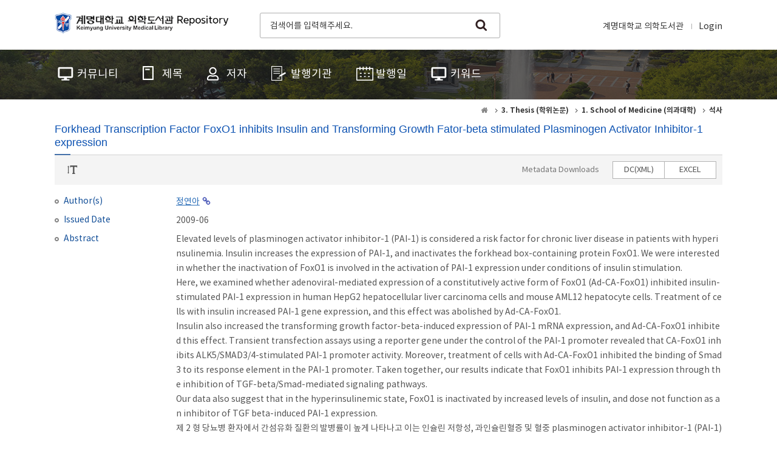

--- FILE ---
content_type: text/html;charset=UTF-8
request_url: https://kumel.medlib.dsmc.or.kr/handle/2015.oak/11693
body_size: 24015
content:
<!DOCTYPE html>
<html>
    <head>
        <title>KUMEL Repository: Forkhead Transcription Factor FoxO1 inhibits Insulin and Transforming Growth Fator-beta stimulated Plasminogen Activator Inhibitor-1 expression</title>
        <meta http-equiv="Content-Type" content="text/html; charset=UTF-8" />
        <meta http-equiv="X-UA-Compatible" content="IE=edge" />
        <meta name="Generator" content="DSpace 6.3" />
        <meta name="viewport" content="width=device-width, initial-scale=1.0" />
        <link rel="shortcut icon" href="/favicon.ico" type="image/x-icon"/>
        <link rel="stylesheet" href="/static/css/jquery-ui-1.10.3.custom/redmond/jquery-ui-1.10.3.custom.css" type="text/css" />
        <link rel="stylesheet" href="/static/css/bootstrap/bootstrap.min.css" />
        <link rel="stylesheet" href="/css/common.css" type="text/css" title="web2.0" />
        <link rel="stylesheet" href="/print.css" type="text/css" media="print"/>
        <!-- Owl Carousel Assets -->
        <link href="/css/owl.carousel.css" rel="stylesheet" />
        <link href="/css/owl.theme.css" rel="stylesheet" />
        <!-- Slidebars CSS -->
        <link rel="stylesheet" href="/css/slidebars.css" />
        <script src="/js/utils.js"></script>
        <script src="/js/jquery-latest.min.js"></script>
        <script src="/static/js/bootstrap/bootstrap.min.js"></script>
        <script src="/static/js/holder.js"></script>
        <script src="/static/js/choice-support.js"></script>
        <script src="/js/owl.carousel.js"></script>
        <script src="/js/common.js"></script>
        
<link rel="schema.DCTERMS" href="http://purl.org/dc/terms/" />
<link rel="schema.DC" href="http://purl.org/dc/elements/1.1/" />
<link rel="schema.OAK" href="http://www.oak.go.kr/terms/" />
<meta name="DC.creator" qualifier="author" content="정연아" />
<meta name="DC.date" scheme="DCTERMS.W3CDTF" qualifier="awarded" content="2009-08" />
<meta name="DC.description" qualifier="degree" content="석사" />
<meta name="DC.identifier" qualifier="bibliographicCitation" content="정연아. (200906). Forkhead Transcription Factor FoxO1 inhibits Insulin and Transforming Growth Fator-beta stimulated Plasminogen Activator Inhibitor-1 expression." />
<meta name="DC.identifier" qualifier="localId" content="MEDICINE-THESIS-2009-037" />
<meta name="DC.identifier" scheme="DCTERMS.URI" qualifier="uri" content="https://kumel.medlib.dsmc.or.kr/handle/2015.oak/11693" />
<meta name="DC.identifier" qualifier="url" content="http://dcollection.kmu.ac.kr//jsp/common/DcLoOrgPer.jsp?sItemId=000000008148" xml:lang="ko_KR" />
<meta name="DC.issued" qualifier="issued" content="2009-06" />
<meta name="DC.relation" qualifier="copyrightStatus" content="OA" />
<meta name="DC.title" content="Forkhead Transcription Factor FoxO1 inhibits Insulin and Transforming Growth Fator-beta stimulated Plasminogen Activator Inhibitor-1 expression" />
<meta name="DC.type" content="Thesis" />
<meta name="DCTERMS.abstract" qualifier="abstract" content="Elevated levels of plasminogen activator inhibitor-1 (PAI-1) is considered a risk factor for chronic liver disease in patients with hyperinsulinemia. Insulin increases the expression of PAI-1, and inactivates the forkhead box-containing protein FoxO1. We were interested in whether the inactivation of FoxO1 is involved in the activation of PAI-1 expression under conditions of insulin stimulation.&#xD;&#xA; Here, we examined whether adenoviral-mediated expression of a constitutively active form of FoxO1 (Ad-CA-FoxO1) inhibited insulin-stimulated PAI-1 expression in human HepG2 hepatocellular liver carcinoma cells and mouse AML12 hepatocyte cells. Treatment of cells with insulin increased PAI-1 gene expression, and this effect was abolished by Ad-CA-FoxO1.&#xD;&#xA; Insulin also increased the transforming growth factor-beta-induced expression of PAI-1 mRNA expression, and Ad-CA-FoxO1 inhibited this effect. Transient transfection assays using a reporter gene under the control of the PAI-1 promoter revealed that CA-FoxO1 inhibits ALK5/SMAD3/4-stimulated PAI-1 promoter activity. Moreover, treatment of cells with Ad-CA-FoxO1 inhibited the binding of Smad3 to its response element in the PAI-1 promoter. Taken together, our results indicate that FoxO1 inhibits PAI-1 expression through the inhibition of TGF-beta/Smad-mediated signaling pathways.&#xD;&#xA; Our data also suggest that in the hyperinsulinemic state, FoxO1 is inactivated by increased levels of insulin, and dose not function as an inhibitor of TGF beta-induced PAI-1 expression." />
<meta name="DCTERMS.abstract" qualifier="abstract" content="제 2 형 당뇨병 환자에서 간섬유화 질환의 발병률이 높게 나타나고 이는 인슐린 저항성, 과인슐린혈증 및 혈중 plasminogen activator inhibitor-1 (PAI-1) 수치와 관련 있다. 인슐린과 Transforming growth factor-beta (TGF-beta)는 간에서의 PAI-1의 발현을 증가시켜 간섬유화 질환을 유발 하는 것으로 알려져 있다. Forkhead transcription factor FoxO1은 인슐린에 의해서 인산화 되어 핵 속에서 세포질로 이동하게 됨으로써 활성이 감소된다고 알려져 있다.&#xD;&#xA;본 실험에서는 아데노바이러스를 이용하여 핵 속에 존재하는 활성형FoxO1 과발현이 인슐린과 TGF-beta에 유도된 PAI-1 발현에 어떠한 영향을 미치는지를 알아보았다. Mouse hepatocyte cells과 human hepatoma cells에 인슐린을 처리한 결과 PAI-1의 유전자 발현이 증가되었고 아데노 바이러스를 이용하여 FoxO1를 과발현시켰을 때 이러한 증가가 억제 되었다. TGF-beta를 처리에 의해 증가한 PAI-1의 유전자 발현 또한 아데노바이러스 FoxO1에 의해서 감소되었다. 그리고 인슐린과 TGF-beta를 함께 처리하면 이들을 각각 처리했을 때 보다 PAI-1의 유전자 발현이 더 증가하였고, 아데노바이러스 FoxO1의 과발현은 인슐린과 TGF-beta에 의해 증가된 PAI-1 유전자의 발현을 감소시켰다. 인슐린과 TGF-beta 처리에 증가한 PAI-1 전사활성도가 FoxO1에 의해 감소하였고, 인슐린과 Smad3를 함께 처리하였을 때 증가한 PAI-1 전사활성도가 FoxO1에 의해서 감소하였다. 아데노바이러스 FoxO1은 SMAD-DNA 결합 정도를 감소시켰다. &#xD;&#xA;이러한 연구 결과를 통하여 FoxO1이 PAI-1 발현을 억제함을 알 수 있었고 향후 추가 연구를 통해 과인슐린혈증을 가진 간섬유화 질환의 FoxO1의 역할을 규명하는 것이 필요할 것으로 사료된다." />
<meta name="DCTERMS.alternative" qualifier="alternative" content="Forkhead Transcription factor인 FoxO1이 인슐린과 TGF-beta에 의해서 유도되는 PAI-1 발현에 미치는 영향" />
<meta name="DCTERMS.available" scheme="DCTERMS.W3CDTF" qualifier="available" content="2017-05-15T09:40:51Z" />
<meta name="DCTERMS.dateAccepted" scheme="DCTERMS.W3CDTF" qualifier="accessioned" content="2017-05-15T09:40:51Z" />
<meta name="OAK.author" scheme="OAK.AUTHOR" content="정연아" />

<meta name="citation_keywords" content="Thesis" />
<meta name="citation_title" content="Forkhead Transcription Factor FoxO1 inhibits Insulin and Transforming Growth Fator-beta stimulated Plasminogen Activator Inhibitor-1 expression" />
<meta name="citation_dissertation_name" content="Forkhead Transcription Factor FoxO1 inhibits Insulin and Transforming Growth Fator-beta stimulated Plasminogen Activator Inhibitor-1 expression" />
<meta name="citation_author" content="정연아" />
<meta name="citation_abstract_html_url" content="https://kumel.medlib.dsmc.or.kr/handle/2015.oak/11693" />
<!-- Global site tag (gtag.js) - Google Analytics -->
    <script async src="https://www.googletagmanager.com/gtag/js?id=G-WK3489LYGP"></script>
    <script>
        window.dataLayer = window.dataLayer || [];
        function gtag() {
            dataLayer.push(arguments);
        }
        gtag('js', new Date());
        gtag('config', 'G-WK3489LYGP');
    </script>
<link rel="stylesheet" href="/css/font-style.css"/>
<script src="/js/font-style.js"></script>
<script src="https://www.google.com/recaptcha/api.js"></script>
<script>
    var recaptcha_callback;
    (function($) {
        $(function() {
            recaptcha_callback = function() {
                $('#robot_test').attr("style", "display:none");
                $('#mail_share_box').attr("style", "display:block");
            }
            var po = document.createElement('script');
            po.type = 'text/javascript';
            po.async = true;
            po.src = 'https://apis.google.com/js/platform.js';
            var s = document.getElementsByTagName('script')[0];
            s.parentNode.insertBefore(po, s);
            (function(d, s, id) {
                var js, fjs = d.getElementsByTagName(s)[0];
                if (d.getElementById(id)) {
                    return;
                }
                js = d.createElement(s);
                js.id = id;
                js.src = "//connect.facebook.net/ko_KR/all.js#xfbml=1";
                fjs.parentNode.insertBefore(js, fjs);
            }(document, 'script', 'facebook-jssdk'));
            !function(d,s,id){
                var js, fjs = d.getElementsByTagName(s)[0];
                if (!d.getElementById(id)) {
                    js = d.createElement(s);
                    js.id = id;
                    js.src = "//platform.twitter.com/widgets.js";
                    fjs.parentNode.insertBefore(js, fjs);
                }
            }(document,"script","twitter-wjs");
        });
    })(jQuery.noConflict());
</script><!-- HTML5 shim and Respond.js IE8 support of HTML5 elements and media queries -->
        <!--[if lt IE 9]>
            <script src="/static/js/html5shiv.js"></script>
            <script src="/static/js/respond.min.js"></script>
        <![endif]-->
    </head>
    <body>
        <div id="sb-site">
            <div class="col_width sub_header">
                <h1><a href="/">계명대학교 의학도서관 Repository</a></h1>
                <div class="sub_search_box">
                    <div class="ss_int_box">
                        <form action="/simple-search" method="get">
                            <input type="text" name="query" title="검색창" class="ms_int" placeholder="검색어를 입력해주세요." />
                            <input type="submit" title="검색" class="ms_bt" value="search" />
                        </form>
                    </div>
                </div>
                <div class="gnav">
                    <div class="gn_r_box">
                        <a href="http://medlib.dsmc.or.kr/">계명대학교 의학도서관</a>
                        <a href="/password-login">Login</a>
                        </div>
                    </div>
                <div class="tablet_nav sb-toggle-right">
                    <a href="#" class="tablet_nav_bt" id="mnav_bt">
                        <span class="line"></span>
                        <span class="line"></span>
                        <span class="line"></span>
                    </a>
                </div>
                <div class="mobile_search">
                    <a href="#" class="mobile_sbt">검색</a>
                    <div class="mobile_s_inner">
                        <span class="d_arrow"></span>
                        <form action="/simple-search" method="get">
                            <p class="mmobile_s_int"><input type="text" title="검색" placeholder="Search" /></p>
                        </form>
                    </div>
                </div>
            </div>
            <div class="sub_nav_wrap">
    <div class="col_width">
        <div class="nav_box">
            <ul>
                <li><a href="/community-list"><span>커뮤니티</span></a></li>
                <li><a href="/browse?type=title"><span class="m_nav_icon02">제목</span></a></li>
                <li><a href="/browse?type=author"><span class="m_nav_icon03">저자</span></a></li>
                <li><a href="/browse?type=publisher"><span class="m_nav_icon04">발행기관</span></a></li>
                <li><a href="/browse?type=dateissued"><span class="m_nav_icon05">발행일</span></a></li>
                <li><a href="/browse?type=subject"><span class="m_nav_icon06">키워드</span></a></li>
                </ul>
        </div>
    </div>
</div><div class="col_width sub_container">
                <div class="sub_contents">
                    <div class="page_nav">
    <a href="/" class="page_home"><em class="dp_none">KUMEL Repository</em></a>
                    <a href="/handle/2015.oak/812"><strong>3. Thesis (학위논문)</strong></a>
                <a href="/handle/2015.oak/813"><strong>1. School of Medicine (의과대학)</strong></a>
                <a href="/handle/2015.oak/815"><strong>석사</strong></a>
                </div><div class="sub_title">
        <h3 class="view_title_type">Forkhead Transcription Factor FoxO1 inhibits Insulin and Transforming Growth Fator-beta stimulated Plasminogen Activator Inhibitor-1 expression</h3>
    </div>
    <div class="view_top_box">
        <div class="text_fontsize">
            <a href="#" class="font_btn"><span><i class="glyphicon glyphicon-text-height"></i></span></a>
            <div class="font_style">
                <ul>
                    <li data-toggle="tooltip" data-placement="top" title="아주작게"><a href="#" class="style-btn" data-type="fs1">1</a></li>
                    <li data-toggle="tooltip" data-placement="top" title="작게"><a href="#" class="style-btn" data-type="fs2">2</a></li>
                    <li data-toggle="tooltip" data-placement="top" title="보통"><a href="#" class="style-btn on" data-type="fs3">3</a></li>
                    <li data-toggle="tooltip" data-placement="top" title="크게"><a href="#" class="style-btn" data-type="fs4">4</a></li>
                    <li data-toggle="tooltip" data-placement="top" title="아주크게"><a href="#" class="style-btn" data-type="fs5">5</a></li>
                </ul>
            </div>
        </div>
        <div class="view_bt_area">
            <span>Metadata Downloads</span>
            <div class="view_downbt">
                <ul>
                    <li><a href="/export-dc?item_id=fada933d-863c-4f2e-a37b-5b57d8e607c5" target="_blank">DC(XML)</a></li>
                    <li><a href="/export-excel?item_id=fada933d-863c-4f2e-a37b-5b57d8e607c5" target="_blank">EXCEL</a></li>
                </ul>
            </div>
        </div>
    </div>
    <div class="view_inner_con">
<div id="simple-record" class="record-group">
<dl class="dc_contributor_author">
<dt>Author(s)</dt>
<dd><a class="link_type author"href="/browse?type=author&amp;value=%EC%A0%95%EC%97%B0%EC%95%84">정연아</a></dd>
</dl>
<dl class="dc_date_issued">
<dt>Issued Date</dt>
<dd>2009-06
</dd>
</dl>
<dl class="dc_description_abstract">
<dt>Abstract</dt>
<dd>Elevated levels of plasminogen activator inhibitor-1 (PAI-1) is considered a risk factor for chronic liver disease in patients with hyperinsulinemia. Insulin increases the expression of PAI-1, and inactivates the forkhead box-containing protein FoxO1. We were interested in whether the inactivation of FoxO1 is involved in the activation of PAI-1 expression under conditions of insulin stimulation.<br> Here, we examined whether adenoviral-mediated expression of a constitutively active form of FoxO1 (Ad-CA-FoxO1) inhibited insulin-stimulated PAI-1 expression in human HepG2 hepatocellular liver carcinoma cells and mouse AML12 hepatocyte cells. Treatment of cells with insulin increased PAI-1 gene expression, and this effect was abolished by Ad-CA-FoxO1.<br> Insulin also increased the transforming growth factor-beta-induced expression of PAI-1 mRNA expression, and Ad-CA-FoxO1 inhibited this effect. Transient transfection assays using a reporter gene under the control of the PAI-1 promoter revealed that CA-FoxO1 inhibits ALK5/SMAD3/4-stimulated PAI-1 promoter activity. Moreover, treatment of cells with Ad-CA-FoxO1 inhibited the binding of Smad3 to its response element in the PAI-1 promoter. Taken together, our results indicate that FoxO1 inhibits PAI-1 expression through the inhibition of TGF-beta/Smad-mediated signaling pathways.<br> Our data also suggest that in the hyperinsulinemic state, FoxO1 is inactivated by increased levels of insulin, and dose not function as an inhibitor of TGF beta-induced PAI-1 expression.
<br/>제 2 형 당뇨병 환자에서 간섬유화 질환의 발병률이 높게 나타나고 이는 인슐린 저항성, 과인슐린혈증 및 혈중 plasminogen activator inhibitor-1 (PAI-1) 수치와 관련 있다. 인슐린과 Transforming growth factor-beta (TGF-beta)는 간에서의 PAI-1의 발현을 증가시켜 간섬유화 질환을 유발 하는 것으로 알려져 있다. Forkhead transcription factor FoxO1은 인슐린에 의해서 인산화 되어 핵 속에서 세포질로 이동하게 됨으로써 활성이 감소된다고 알려져 있다.<br>본 실험에서는 아데노바이러스를 이용하여 핵 속에 존재하는 활성형FoxO1 과발현이 인슐린과 TGF-beta에 유도된 PAI-1 발현에 어떠한 영향을 미치는지를 알아보았다. Mouse hepatocyte cells과 human hepatoma cells에 인슐린을 처리한 결과 PAI-1의 유전자 발현이 증가되었고 아데노 바이러스를 이용하여 FoxO1를 과발현시켰을 때 이러한 증가가 억제 되었다. TGF-beta를 처리에 의해 증가한 PAI-1의 유전자 발현 또한 아데노바이러스 FoxO1에 의해서 감소되었다. 그리고 인슐린과 TGF-beta를 함께 처리하면 이들을 각각 처리했을 때 보다 PAI-1의 유전자 발현이 더 증가하였고, 아데노바이러스 FoxO1의 과발현은 인슐린과 TGF-beta에 의해 증가된 PAI-1 유전자의 발현을 감소시켰다. 인슐린과 TGF-beta 처리에 증가한 PAI-1 전사활성도가 FoxO1에 의해 감소하였고, 인슐린과 Smad3를 함께 처리하였을 때 증가한 PAI-1 전사활성도가 FoxO1에 의해서 감소하였다. 아데노바이러스 FoxO1은 SMAD-DNA 결합 정도를 감소시켰다. <br>이러한 연구 결과를 통하여 FoxO1이 PAI-1 발현을 억제함을 알 수 있었고 향후 추가 연구를 통해 과인슐린혈증을 가진 간섬유화 질환의 FoxO1의 역할을 규명하는 것이 필요할 것으로 사료된다.
</dd>
</dl>
</div>
<div id="full-record" class="record-group panel-collapse collapse">
<dl class="dc_title_alternative">
<dt>Alternative Title</dt>
<dd>Forkhead Transcription factor인 FoxO1이 인슐린과 TGF-beta에 의해서 유도되는 PAI-1 발현에 미치는 영향
</dd>
</dl>
<dl class="dc_date_awarded">
<dt>Awarded Date</dt>
<dd>2009-08
</dd>
</dl>
<dl class="dc_description_degree">
<dt>Degree</dt>
<dd>석사
</dd>
</dl>
<dl class="dc_identifier_bibliographicCitation">
<dt>Citation</dt>
<dd>정연아. (200906). Forkhead Transcription Factor FoxO1 inhibits Insulin and Transforming Growth Fator-beta stimulated Plasminogen Activator Inhibitor-1 expression.
</dd>
</dl>
<dl class="dc_type">
<dt>Type</dt>
<dd>Thesis
</dd>
</dl>
<dl class="dc_identifier_url">
<dt>Source</dt>
<dd>http://dcollection.kmu.ac.kr//jsp/common/DcLoOrgPer.jsp?sItemId=000000008148
</dd>
</dl>
<dl class="dc_identifier_uri">
<dt>URI</dt>
<dd><a target="_blank" class="link_type" href="https://kumel.medlib.dsmc.or.kr/handle/2015.oak/11693">https:&#x2F;&#x2F;kumel.medlib.dsmc.or.kr&#x2F;handle&#x2F;2015.oak&#x2F;11693</a></dd>
</dl>
<dl class="row_dl collections_item_dl">
<dt>
Appears in Collections:</dt>
<dd><a href="/handle/2015.oak/813" class="font_blue">1. School of Medicine (의과대학)</a> > <a href="/handle/2015.oak/815">석사</a><br/></dd>
</dl>
</div>
<div class="fullitem_bt">
<a class="collapsed" data-toggle="collapse" data-bs-toggle="collapse" href="#full-record" aria-expanded="false" aria-controls="full-record"><span class="simple">메타데이터 간략히 보기</span><span class="full">메타데이터 전체 보기</span></a>
</div>
<dl class="embargo_dl">
<dt>공개 및 라이선스</dt>
<dd>
<ul>
<li><span>공개 구분</span>공개</li>
</ul>
</dd>
</dl>
<dl class="purpose-modal file_item_dl">
<dt>파일 목록</dt>
<dd class="file_download">
<ul>
<li>
<p class="file_item_box">관련 파일이 존재하지 않습니다.</p>
</li>
</ul>
</dd>
</dl>
</div>
<div class="sns_wrap">
        <!-- SNS Service -->
        <div class="sns_box clearfix">
            <p class="qr_box">
                <img alt="qrcode" src="/qrcode?url=https://kumel.medlib.dsmc.or.kr/handle/2015.oak/11693" />
            </p>
            <div class="sns_inner">
                <ul>
                    <li>
                        <p class="twitter_box"><a href="https://twitter.com/share" class="twitter-share-button tweet_bt" data-lang="en" data-size="large" data-dnt="true">트윗하기</a></p>
                    </li>
                    <li class="facebook_li">
                        <span id="fb-root"></span>
                        <span class="fb-like" data-send="true" data-layout="standard" data-width="450" data-show-faces="false" data-font="verdana"></span>
                    </li>
                </ul>
            </div>
        </div>
        <!-- snsBox : e -->
        <p class="sns_text"><span>Items in Repository are protected by copyright, with all rights reserved, unless otherwise indicated.</span></p>
    </div>
</div>
            </div>
            <div class="footer_wrap">
                <div class="col_width">
                    <span class="oak_logo">OAK</span>
                    <em>KUMEL Repository는 국립중앙도서관 OAK Repository 보급사업으로 구축되었습니다.</em>
                </div>
            </div>
        </div>
        <!-- 오른쪽 메뉴 -->
<div class="sb-slidebar sb-right">
    <div class="left_nav_wrap">
        <div class="right_login_top">
            <div class="user_info_inner">
                        <div class="user_info_box">
                            <p>Anonymous</p>
                            <a href="/password-login">Login</a>
                        </div>
                    </div>
                </div>
        <div class="left_nav_inner">
            <ul>
                <li><a href="/community-list" class="rn_icon01"><span>커뮤니티</span></a></li>
                <li><a href="/browse?type=title" class="rn_icon02"><span>제목</span></a></li>
                <li><a href="/browse?type=author" class="rn_icon03"><span>저자</span></a></li>
                <li><a href="/browse?type=publisher" class="rn_icon04"><span>발행기관</span></a></li>
                <li><a href="/browse?type=dateissued" class="rn_icon05"><span>발행일</span></a></li>
                <li><a href="/browse?type=subject" class="rn_icon06"><span>키워드</span></a></li>
                </ul>
        </div>
        <div class="rn_top_box">
            <ul>
                <li><a target="_blank" href="/component/about"><span>Guide</span></a></li>
            </ul>
        </div>
    </div>
</div><!-- Slidebars -->
        <script src="/js/slidebars.js"></script>
        <script>
            (function($) {
                $(function() {
                    $.slidebars();
                    $(".owl-carousel").owlCarousel({
                        loop: true,
                        margin: 0,
                        items: 1
                    });
                });
            })(jQuery.noConflict());
        </script>
    </body>
</html>


--- FILE ---
content_type: text/css
request_url: https://kumel.medlib.dsmc.or.kr/css/font-style.css
body_size: 1023
content:
.text_fontsize{display:inline-block;margin-top:5px}.text_fontsize span{margin-left:12px}.font_btn{font-size:14px !important}a.font_btn.on:after{position:absolute;display:block;content:'';width:12px;height:12px;border-radius:2px;background:#fff;margin:2px 0 0 15px;transform:rotate(45deg);border-width:1px 0 0 1px;z-index:1990}.font_style{display:none;position:absolute;width:100%;max-width:334px;margin-top:7px;padding:10px 20px 12px;box-shadow:0 4px 8px 0 rgba(0,0,0,0.16);border:solid 1px rgba(0,0,0,0.08);background:#fff;box-sizing:border-box;border-radius:13px}.font_style ul{position:relative;display:flex;height:20px;-webkit-box-pack:justify;justify-content:space-between}.fs1{font-size:10px}.fs2{font-size:12px}.fs3{font-size:14px}.fs4{font-size:16px}.fs5{font-size:18px}.style-btn{line-height:26px;display:inline-block;color:#555;width:26px;height:25px;text-align:center;transition:all .3s ease;border-radius:14px}a.style-btn.on{background:#003d94;color:#fff}.tooltip{max-width:none;white-space:nowrap;z-index:9999}